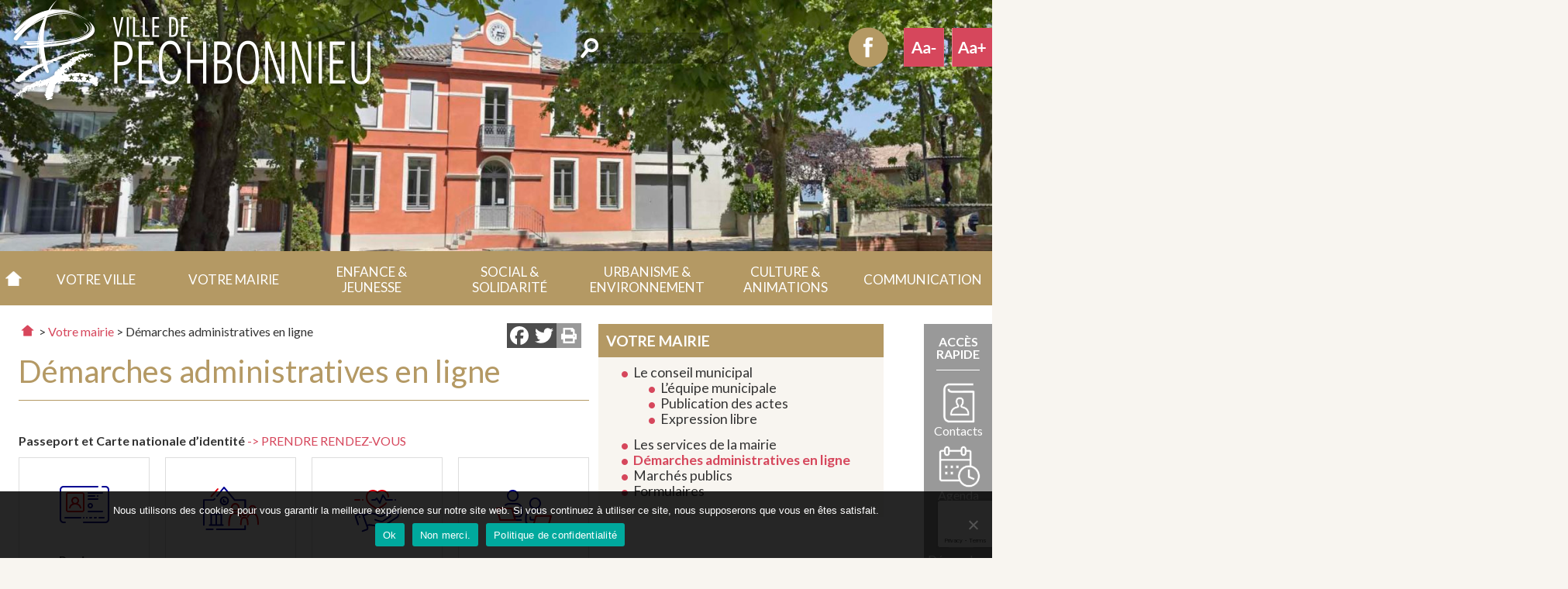

--- FILE ---
content_type: text/html; charset=utf-8
request_url: https://www.google.com/recaptcha/api2/anchor?ar=1&k=6Le2OqYeAAAAAMrtrfwr0duiBUogJ3_UixK7i8Hl&co=aHR0cHM6Ly93d3cudmlsbGUtcGVjaGJvbm5pZXUuZnI6NDQz&hl=en&v=N67nZn4AqZkNcbeMu4prBgzg&size=invisible&anchor-ms=20000&execute-ms=30000&cb=ifdcrk99qeh2
body_size: 48787
content:
<!DOCTYPE HTML><html dir="ltr" lang="en"><head><meta http-equiv="Content-Type" content="text/html; charset=UTF-8">
<meta http-equiv="X-UA-Compatible" content="IE=edge">
<title>reCAPTCHA</title>
<style type="text/css">
/* cyrillic-ext */
@font-face {
  font-family: 'Roboto';
  font-style: normal;
  font-weight: 400;
  font-stretch: 100%;
  src: url(//fonts.gstatic.com/s/roboto/v48/KFO7CnqEu92Fr1ME7kSn66aGLdTylUAMa3GUBHMdazTgWw.woff2) format('woff2');
  unicode-range: U+0460-052F, U+1C80-1C8A, U+20B4, U+2DE0-2DFF, U+A640-A69F, U+FE2E-FE2F;
}
/* cyrillic */
@font-face {
  font-family: 'Roboto';
  font-style: normal;
  font-weight: 400;
  font-stretch: 100%;
  src: url(//fonts.gstatic.com/s/roboto/v48/KFO7CnqEu92Fr1ME7kSn66aGLdTylUAMa3iUBHMdazTgWw.woff2) format('woff2');
  unicode-range: U+0301, U+0400-045F, U+0490-0491, U+04B0-04B1, U+2116;
}
/* greek-ext */
@font-face {
  font-family: 'Roboto';
  font-style: normal;
  font-weight: 400;
  font-stretch: 100%;
  src: url(//fonts.gstatic.com/s/roboto/v48/KFO7CnqEu92Fr1ME7kSn66aGLdTylUAMa3CUBHMdazTgWw.woff2) format('woff2');
  unicode-range: U+1F00-1FFF;
}
/* greek */
@font-face {
  font-family: 'Roboto';
  font-style: normal;
  font-weight: 400;
  font-stretch: 100%;
  src: url(//fonts.gstatic.com/s/roboto/v48/KFO7CnqEu92Fr1ME7kSn66aGLdTylUAMa3-UBHMdazTgWw.woff2) format('woff2');
  unicode-range: U+0370-0377, U+037A-037F, U+0384-038A, U+038C, U+038E-03A1, U+03A3-03FF;
}
/* math */
@font-face {
  font-family: 'Roboto';
  font-style: normal;
  font-weight: 400;
  font-stretch: 100%;
  src: url(//fonts.gstatic.com/s/roboto/v48/KFO7CnqEu92Fr1ME7kSn66aGLdTylUAMawCUBHMdazTgWw.woff2) format('woff2');
  unicode-range: U+0302-0303, U+0305, U+0307-0308, U+0310, U+0312, U+0315, U+031A, U+0326-0327, U+032C, U+032F-0330, U+0332-0333, U+0338, U+033A, U+0346, U+034D, U+0391-03A1, U+03A3-03A9, U+03B1-03C9, U+03D1, U+03D5-03D6, U+03F0-03F1, U+03F4-03F5, U+2016-2017, U+2034-2038, U+203C, U+2040, U+2043, U+2047, U+2050, U+2057, U+205F, U+2070-2071, U+2074-208E, U+2090-209C, U+20D0-20DC, U+20E1, U+20E5-20EF, U+2100-2112, U+2114-2115, U+2117-2121, U+2123-214F, U+2190, U+2192, U+2194-21AE, U+21B0-21E5, U+21F1-21F2, U+21F4-2211, U+2213-2214, U+2216-22FF, U+2308-230B, U+2310, U+2319, U+231C-2321, U+2336-237A, U+237C, U+2395, U+239B-23B7, U+23D0, U+23DC-23E1, U+2474-2475, U+25AF, U+25B3, U+25B7, U+25BD, U+25C1, U+25CA, U+25CC, U+25FB, U+266D-266F, U+27C0-27FF, U+2900-2AFF, U+2B0E-2B11, U+2B30-2B4C, U+2BFE, U+3030, U+FF5B, U+FF5D, U+1D400-1D7FF, U+1EE00-1EEFF;
}
/* symbols */
@font-face {
  font-family: 'Roboto';
  font-style: normal;
  font-weight: 400;
  font-stretch: 100%;
  src: url(//fonts.gstatic.com/s/roboto/v48/KFO7CnqEu92Fr1ME7kSn66aGLdTylUAMaxKUBHMdazTgWw.woff2) format('woff2');
  unicode-range: U+0001-000C, U+000E-001F, U+007F-009F, U+20DD-20E0, U+20E2-20E4, U+2150-218F, U+2190, U+2192, U+2194-2199, U+21AF, U+21E6-21F0, U+21F3, U+2218-2219, U+2299, U+22C4-22C6, U+2300-243F, U+2440-244A, U+2460-24FF, U+25A0-27BF, U+2800-28FF, U+2921-2922, U+2981, U+29BF, U+29EB, U+2B00-2BFF, U+4DC0-4DFF, U+FFF9-FFFB, U+10140-1018E, U+10190-1019C, U+101A0, U+101D0-101FD, U+102E0-102FB, U+10E60-10E7E, U+1D2C0-1D2D3, U+1D2E0-1D37F, U+1F000-1F0FF, U+1F100-1F1AD, U+1F1E6-1F1FF, U+1F30D-1F30F, U+1F315, U+1F31C, U+1F31E, U+1F320-1F32C, U+1F336, U+1F378, U+1F37D, U+1F382, U+1F393-1F39F, U+1F3A7-1F3A8, U+1F3AC-1F3AF, U+1F3C2, U+1F3C4-1F3C6, U+1F3CA-1F3CE, U+1F3D4-1F3E0, U+1F3ED, U+1F3F1-1F3F3, U+1F3F5-1F3F7, U+1F408, U+1F415, U+1F41F, U+1F426, U+1F43F, U+1F441-1F442, U+1F444, U+1F446-1F449, U+1F44C-1F44E, U+1F453, U+1F46A, U+1F47D, U+1F4A3, U+1F4B0, U+1F4B3, U+1F4B9, U+1F4BB, U+1F4BF, U+1F4C8-1F4CB, U+1F4D6, U+1F4DA, U+1F4DF, U+1F4E3-1F4E6, U+1F4EA-1F4ED, U+1F4F7, U+1F4F9-1F4FB, U+1F4FD-1F4FE, U+1F503, U+1F507-1F50B, U+1F50D, U+1F512-1F513, U+1F53E-1F54A, U+1F54F-1F5FA, U+1F610, U+1F650-1F67F, U+1F687, U+1F68D, U+1F691, U+1F694, U+1F698, U+1F6AD, U+1F6B2, U+1F6B9-1F6BA, U+1F6BC, U+1F6C6-1F6CF, U+1F6D3-1F6D7, U+1F6E0-1F6EA, U+1F6F0-1F6F3, U+1F6F7-1F6FC, U+1F700-1F7FF, U+1F800-1F80B, U+1F810-1F847, U+1F850-1F859, U+1F860-1F887, U+1F890-1F8AD, U+1F8B0-1F8BB, U+1F8C0-1F8C1, U+1F900-1F90B, U+1F93B, U+1F946, U+1F984, U+1F996, U+1F9E9, U+1FA00-1FA6F, U+1FA70-1FA7C, U+1FA80-1FA89, U+1FA8F-1FAC6, U+1FACE-1FADC, U+1FADF-1FAE9, U+1FAF0-1FAF8, U+1FB00-1FBFF;
}
/* vietnamese */
@font-face {
  font-family: 'Roboto';
  font-style: normal;
  font-weight: 400;
  font-stretch: 100%;
  src: url(//fonts.gstatic.com/s/roboto/v48/KFO7CnqEu92Fr1ME7kSn66aGLdTylUAMa3OUBHMdazTgWw.woff2) format('woff2');
  unicode-range: U+0102-0103, U+0110-0111, U+0128-0129, U+0168-0169, U+01A0-01A1, U+01AF-01B0, U+0300-0301, U+0303-0304, U+0308-0309, U+0323, U+0329, U+1EA0-1EF9, U+20AB;
}
/* latin-ext */
@font-face {
  font-family: 'Roboto';
  font-style: normal;
  font-weight: 400;
  font-stretch: 100%;
  src: url(//fonts.gstatic.com/s/roboto/v48/KFO7CnqEu92Fr1ME7kSn66aGLdTylUAMa3KUBHMdazTgWw.woff2) format('woff2');
  unicode-range: U+0100-02BA, U+02BD-02C5, U+02C7-02CC, U+02CE-02D7, U+02DD-02FF, U+0304, U+0308, U+0329, U+1D00-1DBF, U+1E00-1E9F, U+1EF2-1EFF, U+2020, U+20A0-20AB, U+20AD-20C0, U+2113, U+2C60-2C7F, U+A720-A7FF;
}
/* latin */
@font-face {
  font-family: 'Roboto';
  font-style: normal;
  font-weight: 400;
  font-stretch: 100%;
  src: url(//fonts.gstatic.com/s/roboto/v48/KFO7CnqEu92Fr1ME7kSn66aGLdTylUAMa3yUBHMdazQ.woff2) format('woff2');
  unicode-range: U+0000-00FF, U+0131, U+0152-0153, U+02BB-02BC, U+02C6, U+02DA, U+02DC, U+0304, U+0308, U+0329, U+2000-206F, U+20AC, U+2122, U+2191, U+2193, U+2212, U+2215, U+FEFF, U+FFFD;
}
/* cyrillic-ext */
@font-face {
  font-family: 'Roboto';
  font-style: normal;
  font-weight: 500;
  font-stretch: 100%;
  src: url(//fonts.gstatic.com/s/roboto/v48/KFO7CnqEu92Fr1ME7kSn66aGLdTylUAMa3GUBHMdazTgWw.woff2) format('woff2');
  unicode-range: U+0460-052F, U+1C80-1C8A, U+20B4, U+2DE0-2DFF, U+A640-A69F, U+FE2E-FE2F;
}
/* cyrillic */
@font-face {
  font-family: 'Roboto';
  font-style: normal;
  font-weight: 500;
  font-stretch: 100%;
  src: url(//fonts.gstatic.com/s/roboto/v48/KFO7CnqEu92Fr1ME7kSn66aGLdTylUAMa3iUBHMdazTgWw.woff2) format('woff2');
  unicode-range: U+0301, U+0400-045F, U+0490-0491, U+04B0-04B1, U+2116;
}
/* greek-ext */
@font-face {
  font-family: 'Roboto';
  font-style: normal;
  font-weight: 500;
  font-stretch: 100%;
  src: url(//fonts.gstatic.com/s/roboto/v48/KFO7CnqEu92Fr1ME7kSn66aGLdTylUAMa3CUBHMdazTgWw.woff2) format('woff2');
  unicode-range: U+1F00-1FFF;
}
/* greek */
@font-face {
  font-family: 'Roboto';
  font-style: normal;
  font-weight: 500;
  font-stretch: 100%;
  src: url(//fonts.gstatic.com/s/roboto/v48/KFO7CnqEu92Fr1ME7kSn66aGLdTylUAMa3-UBHMdazTgWw.woff2) format('woff2');
  unicode-range: U+0370-0377, U+037A-037F, U+0384-038A, U+038C, U+038E-03A1, U+03A3-03FF;
}
/* math */
@font-face {
  font-family: 'Roboto';
  font-style: normal;
  font-weight: 500;
  font-stretch: 100%;
  src: url(//fonts.gstatic.com/s/roboto/v48/KFO7CnqEu92Fr1ME7kSn66aGLdTylUAMawCUBHMdazTgWw.woff2) format('woff2');
  unicode-range: U+0302-0303, U+0305, U+0307-0308, U+0310, U+0312, U+0315, U+031A, U+0326-0327, U+032C, U+032F-0330, U+0332-0333, U+0338, U+033A, U+0346, U+034D, U+0391-03A1, U+03A3-03A9, U+03B1-03C9, U+03D1, U+03D5-03D6, U+03F0-03F1, U+03F4-03F5, U+2016-2017, U+2034-2038, U+203C, U+2040, U+2043, U+2047, U+2050, U+2057, U+205F, U+2070-2071, U+2074-208E, U+2090-209C, U+20D0-20DC, U+20E1, U+20E5-20EF, U+2100-2112, U+2114-2115, U+2117-2121, U+2123-214F, U+2190, U+2192, U+2194-21AE, U+21B0-21E5, U+21F1-21F2, U+21F4-2211, U+2213-2214, U+2216-22FF, U+2308-230B, U+2310, U+2319, U+231C-2321, U+2336-237A, U+237C, U+2395, U+239B-23B7, U+23D0, U+23DC-23E1, U+2474-2475, U+25AF, U+25B3, U+25B7, U+25BD, U+25C1, U+25CA, U+25CC, U+25FB, U+266D-266F, U+27C0-27FF, U+2900-2AFF, U+2B0E-2B11, U+2B30-2B4C, U+2BFE, U+3030, U+FF5B, U+FF5D, U+1D400-1D7FF, U+1EE00-1EEFF;
}
/* symbols */
@font-face {
  font-family: 'Roboto';
  font-style: normal;
  font-weight: 500;
  font-stretch: 100%;
  src: url(//fonts.gstatic.com/s/roboto/v48/KFO7CnqEu92Fr1ME7kSn66aGLdTylUAMaxKUBHMdazTgWw.woff2) format('woff2');
  unicode-range: U+0001-000C, U+000E-001F, U+007F-009F, U+20DD-20E0, U+20E2-20E4, U+2150-218F, U+2190, U+2192, U+2194-2199, U+21AF, U+21E6-21F0, U+21F3, U+2218-2219, U+2299, U+22C4-22C6, U+2300-243F, U+2440-244A, U+2460-24FF, U+25A0-27BF, U+2800-28FF, U+2921-2922, U+2981, U+29BF, U+29EB, U+2B00-2BFF, U+4DC0-4DFF, U+FFF9-FFFB, U+10140-1018E, U+10190-1019C, U+101A0, U+101D0-101FD, U+102E0-102FB, U+10E60-10E7E, U+1D2C0-1D2D3, U+1D2E0-1D37F, U+1F000-1F0FF, U+1F100-1F1AD, U+1F1E6-1F1FF, U+1F30D-1F30F, U+1F315, U+1F31C, U+1F31E, U+1F320-1F32C, U+1F336, U+1F378, U+1F37D, U+1F382, U+1F393-1F39F, U+1F3A7-1F3A8, U+1F3AC-1F3AF, U+1F3C2, U+1F3C4-1F3C6, U+1F3CA-1F3CE, U+1F3D4-1F3E0, U+1F3ED, U+1F3F1-1F3F3, U+1F3F5-1F3F7, U+1F408, U+1F415, U+1F41F, U+1F426, U+1F43F, U+1F441-1F442, U+1F444, U+1F446-1F449, U+1F44C-1F44E, U+1F453, U+1F46A, U+1F47D, U+1F4A3, U+1F4B0, U+1F4B3, U+1F4B9, U+1F4BB, U+1F4BF, U+1F4C8-1F4CB, U+1F4D6, U+1F4DA, U+1F4DF, U+1F4E3-1F4E6, U+1F4EA-1F4ED, U+1F4F7, U+1F4F9-1F4FB, U+1F4FD-1F4FE, U+1F503, U+1F507-1F50B, U+1F50D, U+1F512-1F513, U+1F53E-1F54A, U+1F54F-1F5FA, U+1F610, U+1F650-1F67F, U+1F687, U+1F68D, U+1F691, U+1F694, U+1F698, U+1F6AD, U+1F6B2, U+1F6B9-1F6BA, U+1F6BC, U+1F6C6-1F6CF, U+1F6D3-1F6D7, U+1F6E0-1F6EA, U+1F6F0-1F6F3, U+1F6F7-1F6FC, U+1F700-1F7FF, U+1F800-1F80B, U+1F810-1F847, U+1F850-1F859, U+1F860-1F887, U+1F890-1F8AD, U+1F8B0-1F8BB, U+1F8C0-1F8C1, U+1F900-1F90B, U+1F93B, U+1F946, U+1F984, U+1F996, U+1F9E9, U+1FA00-1FA6F, U+1FA70-1FA7C, U+1FA80-1FA89, U+1FA8F-1FAC6, U+1FACE-1FADC, U+1FADF-1FAE9, U+1FAF0-1FAF8, U+1FB00-1FBFF;
}
/* vietnamese */
@font-face {
  font-family: 'Roboto';
  font-style: normal;
  font-weight: 500;
  font-stretch: 100%;
  src: url(//fonts.gstatic.com/s/roboto/v48/KFO7CnqEu92Fr1ME7kSn66aGLdTylUAMa3OUBHMdazTgWw.woff2) format('woff2');
  unicode-range: U+0102-0103, U+0110-0111, U+0128-0129, U+0168-0169, U+01A0-01A1, U+01AF-01B0, U+0300-0301, U+0303-0304, U+0308-0309, U+0323, U+0329, U+1EA0-1EF9, U+20AB;
}
/* latin-ext */
@font-face {
  font-family: 'Roboto';
  font-style: normal;
  font-weight: 500;
  font-stretch: 100%;
  src: url(//fonts.gstatic.com/s/roboto/v48/KFO7CnqEu92Fr1ME7kSn66aGLdTylUAMa3KUBHMdazTgWw.woff2) format('woff2');
  unicode-range: U+0100-02BA, U+02BD-02C5, U+02C7-02CC, U+02CE-02D7, U+02DD-02FF, U+0304, U+0308, U+0329, U+1D00-1DBF, U+1E00-1E9F, U+1EF2-1EFF, U+2020, U+20A0-20AB, U+20AD-20C0, U+2113, U+2C60-2C7F, U+A720-A7FF;
}
/* latin */
@font-face {
  font-family: 'Roboto';
  font-style: normal;
  font-weight: 500;
  font-stretch: 100%;
  src: url(//fonts.gstatic.com/s/roboto/v48/KFO7CnqEu92Fr1ME7kSn66aGLdTylUAMa3yUBHMdazQ.woff2) format('woff2');
  unicode-range: U+0000-00FF, U+0131, U+0152-0153, U+02BB-02BC, U+02C6, U+02DA, U+02DC, U+0304, U+0308, U+0329, U+2000-206F, U+20AC, U+2122, U+2191, U+2193, U+2212, U+2215, U+FEFF, U+FFFD;
}
/* cyrillic-ext */
@font-face {
  font-family: 'Roboto';
  font-style: normal;
  font-weight: 900;
  font-stretch: 100%;
  src: url(//fonts.gstatic.com/s/roboto/v48/KFO7CnqEu92Fr1ME7kSn66aGLdTylUAMa3GUBHMdazTgWw.woff2) format('woff2');
  unicode-range: U+0460-052F, U+1C80-1C8A, U+20B4, U+2DE0-2DFF, U+A640-A69F, U+FE2E-FE2F;
}
/* cyrillic */
@font-face {
  font-family: 'Roboto';
  font-style: normal;
  font-weight: 900;
  font-stretch: 100%;
  src: url(//fonts.gstatic.com/s/roboto/v48/KFO7CnqEu92Fr1ME7kSn66aGLdTylUAMa3iUBHMdazTgWw.woff2) format('woff2');
  unicode-range: U+0301, U+0400-045F, U+0490-0491, U+04B0-04B1, U+2116;
}
/* greek-ext */
@font-face {
  font-family: 'Roboto';
  font-style: normal;
  font-weight: 900;
  font-stretch: 100%;
  src: url(//fonts.gstatic.com/s/roboto/v48/KFO7CnqEu92Fr1ME7kSn66aGLdTylUAMa3CUBHMdazTgWw.woff2) format('woff2');
  unicode-range: U+1F00-1FFF;
}
/* greek */
@font-face {
  font-family: 'Roboto';
  font-style: normal;
  font-weight: 900;
  font-stretch: 100%;
  src: url(//fonts.gstatic.com/s/roboto/v48/KFO7CnqEu92Fr1ME7kSn66aGLdTylUAMa3-UBHMdazTgWw.woff2) format('woff2');
  unicode-range: U+0370-0377, U+037A-037F, U+0384-038A, U+038C, U+038E-03A1, U+03A3-03FF;
}
/* math */
@font-face {
  font-family: 'Roboto';
  font-style: normal;
  font-weight: 900;
  font-stretch: 100%;
  src: url(//fonts.gstatic.com/s/roboto/v48/KFO7CnqEu92Fr1ME7kSn66aGLdTylUAMawCUBHMdazTgWw.woff2) format('woff2');
  unicode-range: U+0302-0303, U+0305, U+0307-0308, U+0310, U+0312, U+0315, U+031A, U+0326-0327, U+032C, U+032F-0330, U+0332-0333, U+0338, U+033A, U+0346, U+034D, U+0391-03A1, U+03A3-03A9, U+03B1-03C9, U+03D1, U+03D5-03D6, U+03F0-03F1, U+03F4-03F5, U+2016-2017, U+2034-2038, U+203C, U+2040, U+2043, U+2047, U+2050, U+2057, U+205F, U+2070-2071, U+2074-208E, U+2090-209C, U+20D0-20DC, U+20E1, U+20E5-20EF, U+2100-2112, U+2114-2115, U+2117-2121, U+2123-214F, U+2190, U+2192, U+2194-21AE, U+21B0-21E5, U+21F1-21F2, U+21F4-2211, U+2213-2214, U+2216-22FF, U+2308-230B, U+2310, U+2319, U+231C-2321, U+2336-237A, U+237C, U+2395, U+239B-23B7, U+23D0, U+23DC-23E1, U+2474-2475, U+25AF, U+25B3, U+25B7, U+25BD, U+25C1, U+25CA, U+25CC, U+25FB, U+266D-266F, U+27C0-27FF, U+2900-2AFF, U+2B0E-2B11, U+2B30-2B4C, U+2BFE, U+3030, U+FF5B, U+FF5D, U+1D400-1D7FF, U+1EE00-1EEFF;
}
/* symbols */
@font-face {
  font-family: 'Roboto';
  font-style: normal;
  font-weight: 900;
  font-stretch: 100%;
  src: url(//fonts.gstatic.com/s/roboto/v48/KFO7CnqEu92Fr1ME7kSn66aGLdTylUAMaxKUBHMdazTgWw.woff2) format('woff2');
  unicode-range: U+0001-000C, U+000E-001F, U+007F-009F, U+20DD-20E0, U+20E2-20E4, U+2150-218F, U+2190, U+2192, U+2194-2199, U+21AF, U+21E6-21F0, U+21F3, U+2218-2219, U+2299, U+22C4-22C6, U+2300-243F, U+2440-244A, U+2460-24FF, U+25A0-27BF, U+2800-28FF, U+2921-2922, U+2981, U+29BF, U+29EB, U+2B00-2BFF, U+4DC0-4DFF, U+FFF9-FFFB, U+10140-1018E, U+10190-1019C, U+101A0, U+101D0-101FD, U+102E0-102FB, U+10E60-10E7E, U+1D2C0-1D2D3, U+1D2E0-1D37F, U+1F000-1F0FF, U+1F100-1F1AD, U+1F1E6-1F1FF, U+1F30D-1F30F, U+1F315, U+1F31C, U+1F31E, U+1F320-1F32C, U+1F336, U+1F378, U+1F37D, U+1F382, U+1F393-1F39F, U+1F3A7-1F3A8, U+1F3AC-1F3AF, U+1F3C2, U+1F3C4-1F3C6, U+1F3CA-1F3CE, U+1F3D4-1F3E0, U+1F3ED, U+1F3F1-1F3F3, U+1F3F5-1F3F7, U+1F408, U+1F415, U+1F41F, U+1F426, U+1F43F, U+1F441-1F442, U+1F444, U+1F446-1F449, U+1F44C-1F44E, U+1F453, U+1F46A, U+1F47D, U+1F4A3, U+1F4B0, U+1F4B3, U+1F4B9, U+1F4BB, U+1F4BF, U+1F4C8-1F4CB, U+1F4D6, U+1F4DA, U+1F4DF, U+1F4E3-1F4E6, U+1F4EA-1F4ED, U+1F4F7, U+1F4F9-1F4FB, U+1F4FD-1F4FE, U+1F503, U+1F507-1F50B, U+1F50D, U+1F512-1F513, U+1F53E-1F54A, U+1F54F-1F5FA, U+1F610, U+1F650-1F67F, U+1F687, U+1F68D, U+1F691, U+1F694, U+1F698, U+1F6AD, U+1F6B2, U+1F6B9-1F6BA, U+1F6BC, U+1F6C6-1F6CF, U+1F6D3-1F6D7, U+1F6E0-1F6EA, U+1F6F0-1F6F3, U+1F6F7-1F6FC, U+1F700-1F7FF, U+1F800-1F80B, U+1F810-1F847, U+1F850-1F859, U+1F860-1F887, U+1F890-1F8AD, U+1F8B0-1F8BB, U+1F8C0-1F8C1, U+1F900-1F90B, U+1F93B, U+1F946, U+1F984, U+1F996, U+1F9E9, U+1FA00-1FA6F, U+1FA70-1FA7C, U+1FA80-1FA89, U+1FA8F-1FAC6, U+1FACE-1FADC, U+1FADF-1FAE9, U+1FAF0-1FAF8, U+1FB00-1FBFF;
}
/* vietnamese */
@font-face {
  font-family: 'Roboto';
  font-style: normal;
  font-weight: 900;
  font-stretch: 100%;
  src: url(//fonts.gstatic.com/s/roboto/v48/KFO7CnqEu92Fr1ME7kSn66aGLdTylUAMa3OUBHMdazTgWw.woff2) format('woff2');
  unicode-range: U+0102-0103, U+0110-0111, U+0128-0129, U+0168-0169, U+01A0-01A1, U+01AF-01B0, U+0300-0301, U+0303-0304, U+0308-0309, U+0323, U+0329, U+1EA0-1EF9, U+20AB;
}
/* latin-ext */
@font-face {
  font-family: 'Roboto';
  font-style: normal;
  font-weight: 900;
  font-stretch: 100%;
  src: url(//fonts.gstatic.com/s/roboto/v48/KFO7CnqEu92Fr1ME7kSn66aGLdTylUAMa3KUBHMdazTgWw.woff2) format('woff2');
  unicode-range: U+0100-02BA, U+02BD-02C5, U+02C7-02CC, U+02CE-02D7, U+02DD-02FF, U+0304, U+0308, U+0329, U+1D00-1DBF, U+1E00-1E9F, U+1EF2-1EFF, U+2020, U+20A0-20AB, U+20AD-20C0, U+2113, U+2C60-2C7F, U+A720-A7FF;
}
/* latin */
@font-face {
  font-family: 'Roboto';
  font-style: normal;
  font-weight: 900;
  font-stretch: 100%;
  src: url(//fonts.gstatic.com/s/roboto/v48/KFO7CnqEu92Fr1ME7kSn66aGLdTylUAMa3yUBHMdazQ.woff2) format('woff2');
  unicode-range: U+0000-00FF, U+0131, U+0152-0153, U+02BB-02BC, U+02C6, U+02DA, U+02DC, U+0304, U+0308, U+0329, U+2000-206F, U+20AC, U+2122, U+2191, U+2193, U+2212, U+2215, U+FEFF, U+FFFD;
}

</style>
<link rel="stylesheet" type="text/css" href="https://www.gstatic.com/recaptcha/releases/N67nZn4AqZkNcbeMu4prBgzg/styles__ltr.css">
<script nonce="A7ZxV8p9HO2zXjCuy1ztQA" type="text/javascript">window['__recaptcha_api'] = 'https://www.google.com/recaptcha/api2/';</script>
<script type="text/javascript" src="https://www.gstatic.com/recaptcha/releases/N67nZn4AqZkNcbeMu4prBgzg/recaptcha__en.js" nonce="A7ZxV8p9HO2zXjCuy1ztQA">
      
    </script></head>
<body><div id="rc-anchor-alert" class="rc-anchor-alert"></div>
<input type="hidden" id="recaptcha-token" value="[base64]">
<script type="text/javascript" nonce="A7ZxV8p9HO2zXjCuy1ztQA">
      recaptcha.anchor.Main.init("[\x22ainput\x22,[\x22bgdata\x22,\x22\x22,\[base64]/[base64]/MjU1Ong/[base64]/[base64]/[base64]/[base64]/[base64]/[base64]/[base64]/[base64]/[base64]/[base64]/[base64]/[base64]/[base64]/[base64]/[base64]\\u003d\x22,\[base64]\x22,\x22wpLDrcOgwqvCrsOew6XDp8OmPsKsVmTDiMKiRk0Tw7nDjxzCmMK9BsKcwpBFwoDCmMOIw6YswqXCsnAZGsOXw4IfLU8hXVorVH4SYMOMw49oTxnDrWTCsxUwPWXChMOyw49zVHhRwqcZSnhBMQVFw6Jmw5g1wogawrXChC/DlEHChRPCuzPDlHZ8HDkbZ3bCgj5iEsOTwpHDtWzCv8KPbsO7CMOPw5jDpcKJJsKMw65YwozDrifCssKiYzA/CyE1wokOHg0tw4oYwrVFAsKbHcO/[base64]/[base64]/Dtiluwo9JdBjClld+TH/Dm8Oaw6DDmMK7DTbCqGpSDhjCmnbDvMKsIl7Co0klwq3CoMKqw5LDrhnDp1cgw6bCksOnwq82w6/CnsOzRcO+EMKPw6PCq8OZGQghEEzCvsOQO8OhwrInP8KgA13DpsOxIsKyMRjDqn3CgMOSw5jConDCgsKeNcOiw7XCnxYJBzrCnTAmwq/[base64]/CsyvCth/DiGzDpAjDp1Rqw7fCpiHDuMOiw7jCoijCksOTcghQwr1vw4EfwqjDmsO7ZxZRwpIQwoJGfsKfccOpU8OlZXBlY8KnLTvDt8OXQ8KkTyVBwp/DisOhw5vDs8KANnsMw7w4KBXDon7DqcObAcKewrDDlTrDtcOXw6VDw78JwqxzwqpWw6DCtzBnw40feSB0wqDDucK+w7PCmcKxwoDDk8Khw6QHSWoyUcKFw5c9cEdNNiRVEHbDiMKiwrU1FMK7w7gJd8KUfVrCjRDDv8KBwqXDt2QHw7/CszZMBMKZw67Do0EtEMOrZH3Dk8KTw63Dp8KBH8OJdcOMwqPCiRTDjSA7MxvDkcKTNsKGwrbCoGbDp8KSw4ptw4DCjmbDuWfCq8O3XMO1w65vVsOkw6rDgsOvw5xRwpDDr0PCtQBfEGIgK1I1T8OgWl/DkAXDhsOAwprDscObw79yw6DClTRGwotwwp3DssK4RBsFKsKhK8O8HMO4wrHDu8Orw4nCsiTDqyN1PsOCUMKGacK1O8OKw6vDp14pwrDCqE5AwqoIwrY0w4TCg8KKwojDt2fCmlfDtMOuHwrDoD/CtcOcK1tWw4l8w5jDs8OMwpoEKg/Cn8OwLlNVOGkGAsOywph9wqJMABdRw4tZwqHCgsOlw7PDsMOwwok3dcKPw4J1w77DpsO1wrFeecO/cCPDoMO+wr9xe8K0w4LCvMO2S8KFw64rw755w6dsw4LDkcOcw4lgwo7Cs0nDpnATwr/Dj2vCjzpZXVPCvlDDpcO3w6DClWrCqMOww6TCjWTDs8OKUcO3w5fCt8ODQCZ4wpPCpcO6DnDDtEtAw4HDpyAtwoY2AW/DnCNiw5g+MAvCpU7DnkHChndWEWw4M8Ohw7ZyJ8KlGTPCtsKRw4/[base64]/[base64]/CkRU+UcK/UD3Cn8OTwrN/w6IeHMOaDU3DnTPCoBsBw60Nw5XDo8K/w6vClVAOCGJcZsOKIsOFLcODw7TDuwxqwpnCqsOaWxcRV8OQTsOiwpjDl8OFHjLDg8Kjw7A/[base64]/[base64]/[base64]/a8KeMAzCssOLPwfCkx/CpWgkw7XDkEU1SMOBwqXDkngnLhUtw7vDg8OxfE8QJcOIDMKGw5nCumvDksOOGcOgw7lRw6jCucK8w6rColLDqWHCoMOZw6LDuxXCsHbCqsO3w4kYwr86wrVueEsaw6TDkcKrwo0VwrDDi8KVfcOlwotEIcObw6A6NVXCk0ZUw71qw5ALw5QVwo/CtMKtfWbCr2jCuxjCkSbCmMKnwpTCtsKPQsOsVsOoXnxbw4FUw6DCgUXDjMOnVsKnw6Fcw6LCmyBVGGfDqAvCj3hJw7XDhGgxDWXCpsKtXAwWw5l1dMOaAmXCmGd8C8OdwoxKw4DDkcOAYDvDiMO2wolvA8KeWnbDhEE5wpp1wodXD2tbwqzDksOuwo8NJHg8NS/Dl8OnI8KlZsOVw5BHDQY6wooTw5bCkVYnw7LDi8KSe8OQE8KqDsKBTnzCiHZRA37Do8K2wpVbEsOsw4jDm8OiMknCvXvDrMOuNMO+wqtQwqLChMOlwq3DpsKWdcORw6HChUU6fsKMw5zCv8OLb1rDgm96QMOmDXxJw6PDj8OOAQbDqHNje8Knwq1/QE5yXCTDkcK6w4l5TcO6M1PCkyHDt8Kxw49NwpAAwpDDukjDgVYowqXClsKgwrlFLsK6UcONNTXCqMKXEAoXwrVmGVEbYnPCnsK3wokZdV54KMKxwrfCoE/DiMKcw4FYw5BYwobDocKgIxYZd8OufxTChnXDssOpw6oINGDDr8KEDXHCu8Kkw54rwrZWwplHF1PDu8ONL8Kjb8K9eFVgwrTDtAhqIQ/CvHNgNMK7Ai9xw4vChsKrAnXDq8KxJMKZw63Cq8OCEcOfwqs+wq3Dn8OjI8OBw4TCl8OPHsOkCgPCiQHChEkOb8KRw5fDm8OWw5VWw5ImJ8Kzw6xHMWnDqSIdaMOaI8KkChU8w4s0f8KoXMOgwoHCn8KWw4QrcBbDr8OUwoTCgErDkxXDqsK3DcKSwrnDol/Dp1vDtkLCoHgewqU3S8Klw7rCjsOgwpsfwofDscK8ZAB1wrtRX8ODIjoCwpp7w7/DglQDL3fChWrCjMOOw7kdWsOiwoJrwqBZw63Ch8KmaCFxwo3CmFQzSMKsJsKCMMKpwpvCgE8bYMK7woXCqcOzHFRdw5zDrcOJwqJHdMODw4DCvidHTl/DowrDgcKew4h3w6bDo8KFwo/DuyvDt0nCmTfDksKXwq19wrlnBcKaw7FdDiUga8KHJnVmG8KBwqRzw5/CpCPDkFnDkl7CicKBw4/CpyDDn8Kjwr/[base64]/wqZbwo0Pwphqw7IhAMOBBmHDmGDCucOGAknCucK/wonCrsOsMyVVw7zDvSZBGjDDl2LCvk9hwrw0wo7Dj8OLWjxMwr5WZsKARUjDiFwRKsKZwq/DlHTCr8O+wpkbBALCpkFuLXbCtVQ8w6vCsVJew4nCoMKARU/Cu8Ogw6TDuSdiV2k8w5t5b3nCk0gFwoTDr8KRwqPDojHChsOjQ2DDiFDCtnFDSQMYw5AWXMOvDsKQw5TDlyHDnGzDq3NXWFU8wrMAOcKIwqh4wqooTUhmMsORY3vClsO8AH8owqnCg0fCnFfCnm7ClVkkZEQ6wqMWw6jDhn/[base64]/TUAkw43DnsOew7o9bFTDucK/TMOCFcO1A8Kbw4BhTGEYw4oOw4vDik/CuMKhUMKWw7rDmsOLw4nClyBGbFltw6dwG8K/w50xKB/DszbClcOLw7zCosKxw7/CssKpPHTDrsK7wp/Cv1LCoMOnLl3ClcOdwobDr3nCvhYqwrcTw4/DrsOIHFtAKlrCscOcwrrCu8KeeMOSbMOSCcKYe8KlFsOhcSTDoAlUEcK0woTDn8KWwoPDhmofPsOIwpLDoMO6Wgwnwq/[base64]/DgiUcYcK6w51Cw77DtDjCsBBLK3PDnF7Cm8OUwrtowpDCnxTDgcO2wqbCl8KMSSVawp7CusO/ScOnw4zDmRbCnkLClcKRw6XDi8KTMDvDrW/Ch3bDvcKjGsOUQUVdJGYWwovCkzhAw6TDl8OkbcOyw5/[base64]/w6tAbBjChyTCosKow4BRwrEsSWUGw5dBC8OpR8KqZ8O4w7E1w6rDjCEiwonDnsKsRQXChMKrw7o3wo3Ck8K6O8O8X17DviDDnSDCpFPCtxzCo0ZIwrFTwozDu8Ovw5QjwqsjNMOZCS5/[base64]/[base64]/[base64]/[base64]/CoC/CvWNyN8KFw4/[base64]/ChG1Pa8KWwo7CnRTCtkvDnWw8wqo7wo7Dp8KYw63DryQxecO2wq3DlMKBT8KIw5vCv8KUwpTCnz5jwpN7wogzwqJXwojCrS93wohJGGbDtsOvOwrDhWjDk8OWLMOMw6x6w5A/[base64]/w7bDkmBldl/[base64]/Cp1nDjsOLwpUVw6B7MjzDucO3Z0TCu8OIw6LCkMOkRXd+AcKswpDDl3ose2AHwqMsD2PDqnnCoA19V8K5w6QDw5XDu2jDs2HDpGfDvW/[base64]/[base64]/Cq8OQw4VXw4nDjsORY8OMwpDDo8Kqw4J9w7jCt8O0RxbCtTQzw7DDuMO+YUpBIsOeQWvDkMKdwoBSw7vDkMOBwr4QwrTDgl15w4NNwrgUwpsaYj7CvHvCl0/Cl07Cu8Oeb2TCmmRjQ8KCfRPCgMOQw4o0DyFuW1F7FMORw6PCr8OfbW/Ctg9MDF1DIyHCqx5FVyc/[base64]/DnsOvwp9IHmTDgBDCix4lw7/DlQt/[base64]/w6hmS8ONQWkvw6xADko3wqDCq0/DgsKGw6cIcsOlOsKCFMK/w4FgA8KMwq/CuMO1VcKRwrDDg8OtDgvCn8KkwqliEkzCjSLCuh4zE8O2entiw6jCvHnDjMOlTk3DkGtlw78TwrDClsK1w4LDosKfS3/DsArCuMOTwqjDh8KrPcKBwrk5w7bCu8K9JxEWdyJNAsKzwoDDmknDpknDsiJpwod/wrDCkMK6VsKdBgLCr01OOsK6wpHCjRorXFUtw5bCpRZnwoQSEGzDrUPConwGOMK1w47DncKsw685BGrDiMOBwpjDjsOmD8OXSMK/[base64]/ZXHCvMOYw6TCm3XDoVHDncONPwRDwowaw7I5WGQvYmsCUXtaLcKNPMOlBsKDwprCv2vCucOyw75SRh1yO3HCvF8Hw63CgsOEw7rChHddw5rDiCwlw4HCrBEpw59nWsOZw7drEsOpw4UoG3kkw6vDnjcpOTJyIMK/[base64]/[base64]/T8KBw6HDm8KOw4/DmMK1wp94w6sBw7NBw57DnlvCkHPDhlzCrsKRwpnClXNIwoYZNMK2YMKDRsOywr/[base64]/CiMK8wpjDrcOlwqvCmFLDjCNCw5HCiirCpsKNOU0Uw7jDqMKzDijCrMKbw70mFgDDgnvCosKjwobClRU9wo/[base64]/CnyvDg8OPTgDCmnPCt8OoEADCi8O6d3jCgcOWwqU5FwcLwqHDsU4mUsOyTMOTwobCpCbCkcKTccOXwrzDgSFCATLCuQvDkMKFwq18wqXCisOqwrfDtjvDhMKKw4HCthcvwpLCuw7DrcK1KCEoKgbDucOpfi/DkMKMwrouw4/ClkMKw41Xw6vCkg/Do8Orw6LCrMOSKMOKBcKwIcOcEsK5w6RWTcOSw7nDmmpuX8OtGcK4S8KWH8O2BQLChMK4wo4oXhTCpSHDlMOTw6PCuCAXwqd1w5rCmCLDmiVewpjDuMONw5HCmnklw5BBE8OnAsKSwpIGcMKeCBgyw7PDkF/Dj8Kuw5JnD8KEFQ0CwqQQw6oTKTTDkRc+w68ow4xww5nCp3vCg15cwpPDpCg8LlrCum8KwojCq1HCoE/DpsKwWEQow6bCuhrDqz/DoMKGw7fCocOcw54pwph6MTzDqkVFw7TCrMOpKMK3wrPCksKJwoQPKcOqNcKIwpFaw6ILW0ApaFPDssONw4rDsSXCg3vDkGDDl3dydHcyUS3Ci8KTUxsuw5DCsMKFwpdqeMO2wqdWVAzCj0QKw7XDh8OPw6LDhGQeJzPCk3A/[base64]/CmsOnXsOyMF0uw7J6Q8KcN8Kew6Fjw6HCjsO6VTZaw4cJwr3ChCTDhcOlTsOLMBXDlMKqwq9+w6U8w6/DtkLDrntyw4Q7DibClRMAA8OKwprDjkw5w5HCuMOCZGQXwrbCuMOuw6DCp8OCfCALwrQBwqjDtiQ7VEjDm0bCtcOiwpDCniBjPcK/D8O0wqzDrTHDqUTCp8O8fU4dwqg/N3HDtsKSXMOdw5vDvW7DosKnw60CYF9lw4rCkMOYwrJ5w7nDpGfDigPDgEBzw4rDg8KOwpXDpMKhw7HCgQgzw7R1SMOJLmbCnTzDvUcFwp93A1EnV8OvwpcSXXAWTyPCjFjChMO7IMKANDjCnDgYw7l/w4DCsWVMw5o2RxfClsKZwqwpw7TCocOgQVUewobDn8KXw75EC8O2w592w6XDjMO8wp0nw5xqw7zChcOscgbDvA3CtsO5P2JRwoUUN2vDvMKWJsKnw5Vww6Rmw6PDt8K/w5hTwqfCicOpw4XCr31aYwrCncKUwpvDtmhTw4BRwpfCq1lmwpvCn07DgsKbwr55w7fDjsO/w6QHTsOaXMOwwqzDucOuwqMvbyMWw7RQw43CkAjCsj4jYzIrDlLCucOUU8K3wpsiFsOVRsOHVCJxJsOiLhlYwq9+w61DZcKrTMKjw7rCm0vDoD0YOMOlw6/CkTYqQsKKNMO2TFkyw5/DocO7JRzDscKfw6lnbjvCnsOvw5lHacO/dyHCngNsw4hsw4DDisOQQMKswqfDu8O/wqHDoUJbw6bCq8KcNB3DhsOLw5tcKcK4GC5BD8KSX8Osw5nDu3BwGcOIccOTw7rClATCoMOrfcOPET7Cn8K9PMK1w78HGAhHd8KAOcOiwqXCocOywo8wU8KrW8Osw55nw5jDhMK0PkTDrikYwoMyEVwpwr3Ci3/Dt8KXUl9owpclIl7DgsOswozCpsO2wqbCu8KBwqrDlQYywqbCqjfCpsO1woE2YCfDpsOowqXCpsK7wpxNwqbDuzIXDVXDrB7DuWB/VyPDkjgew5DCvTYZQMOARUYWXcKrw5fClcOwwrfDiWkJbcKEDsKoYMOSw5sHC8KeB8KBwp3DlF/CmsOZwopbwpLChjwdKFvCisOWwqdlG2MCw7t/[base64]/DkEF0w4QADFHClMKsw70SLVxXwrTDjsOYSVBbFMKMw5Q/[base64]/[base64]/[base64]/DuMKgw7HCjsKkwpQNw6Njwq/[base64]/DsQZJwodrFRhGw7vDrMKdKsOiwpwcw7/DosOwwo/CphphM8OqZMO3JxPDgmXCscOCwobDr8KjwpbDtMOkAF1vwrR8FTFvQ8OCXg3Cs8OAf8KrZMKEw7jCtkzDhxUxwpx8w4dDwrjDvz1CEcOJwofDik9Aw7lXBMKRw6zCpMOnw7BmEMK8GA9vwqXDhcK4XMK6acKfNcKwwogYw67DjCU9w59sFQUUw4jDucOZwqjCn05/Z8Ocw5TDn8KWTMOtE8Okdztow75qw5LCnsK4wpXDgsOMB8Krw4Aew71TXcKgw4HDlgpBSMKDPMOwwrA9Ln7Djw7DlEvDlxPCssO/w6QjwrTDl8O5w5ttPg/CuSrDnxNBw4QnSjjDjHjCusOmw4ZYQgUKw6fCiMK3wpjCi8KDEwc3w4QLw55BKhdtT8KcfBnDtcOvw5HCucK/wp/Di8Odwo3Cui3Dj8K2FCnCuHgXABZiwqHDjMKED8KFCMOyPGHDrMOQw6cORsKDJ2VwZMKbTMK+ETHCh3fDmMOywoXDmcKsa8OxwqjDicKew67Ds00xw4cjw7YmPH4tcwVAwqDDvX/[base64]/DjVjCvMOZBcK/bcObDcOfwo0+wqYHa18aLm58wphSw5Akw7gTaRHDicKzVMOnw49/[base64]/Cphp/w6nDpcOCMwgqw4XChMKswqxmw4oGw5TCpFtow7cbOzRTw4nDmsKGwo3CimrDmBZhb8K7PMORwp3DqcO1w48UO3U7Rj0VD8Olc8KUGcO+IXbCrsKwScKWKcKQwpjDsgHCnCEVR20vw4nCt8OjIwzCkcKMAULCuMKbaQnCi1fDsCzDribCk8K0w6QQw4/Cu2FKX0zDjMOER8KBwr94VULCh8KcOTgBwq8nJzIwTUMtw5fCo8K7wqhVwq3Cs8O4MsOqKcKhLjLDscKxeMOCH8K5w719WS3CpMOlB8OkE8K3wqoTFwt2wqnDlGs2CcO8wqDDlcKjwrZBw7LDjwpRXiVrc8O7KcOHw6lMwqJ9fMOvZwgiw5zCsF/DqHPCgcKtw6nCi8Klw40ow7JbOsOXw6nClsKjV0fCtGhIwqfDoEp8w7wXcsKlTsO4CgwQwrddZcOnw6HDsMKnaMOMCsO/w7JDd2nDicKuGMKLA8O3Lkp3wqgXw58Pe8OUwqfChsOlwqJaLMKRbDUDw7gGw4rCjFnDvcKdw5kpw6DDgcK7FsKRIcK+bglhwoBUHCvDlcK5L0hOwqXCo8KKcsO7PRzCq23CuDMUVMO2TsO6b8ORCMOPecOjFMKCw4vCoTPDgF/DnsKrQ0rCvFjCocKtXsKlwoXDo8Ofw65lwq/CpFMGAVzCn8K9w7zDmRnDvMK3wpcfFMOGJMOvT8OCw5Uzw4LDrk3Dh0DDulHDvALDiTfDmMO6wrBZw6rCiMOewpRWwrVVwosNwpkHw5/DrsKSfjLDrTXDmQrDncOJXMODQ8KVTsOsbsOfRMKmNhphbD7CmsK/P8OmwrADEg0uHsONw7hcfMOdOsOGIMOlwqrDjsOSwrcPZ8KOO3vCqDDDlm/[base64]/CtzbCuEPCosKTwqbDlH/CmMKZwonDvhPDhcOmUcOgaSXCnArCjx3DgMOVLx5jwrrDt8OSw4pNUBFiwpzDr1/DvMKoeDbCnMO/w6vCtMK4wpnChsKpwpdLwqHCrmvCiCPCr3DDjMK5KjrDlsKjGMOSFcOlCXlHw5rCtW3DuxIDw6DCusOhwotSMsK4JylwGMKrw7o+wqHDhMOuH8KOIkp7wqTDrjnDvk4TcBTDjcOawrJqw4QWwp/Cjm7Cu8OBR8OUw7EAGMKkCsKuw5zCpmkfI8KAVh3DvVLDiRsMH8Kxw6zDszwnSMKzw7xVLMKEUUjCk8KOJMO1d8OlCgTCp8O5D8OSAH0LbjDDnMKPOsKDwp1vL1Fow5EhV8Kpw7vDoMONOMKFwrNgaUnDjE/[base64]/CpEMVwr0NQ8KybcOiw5nDgcOYwqFtIMONwq0SOsOwcCQHw4jCi8K/w5LDsSwlWF5TbsK1w5LDgAUBw6QFC8OAwp1CesO3w6nDj25mwr09wp0gwqU8wp/Dt2TCqMKKXSDDoRvCrsO9K0XCvcK2VAPDucOnPVFVwozDqVDDr8OYB8K3aSrCl8K6w4nDscKdwpjDmloAcn8DGcKtDExIwrV7IsOjwpx8GnVlw5nDuyYPJSVOw7zDmcKvRsOyw7Fow5p4w4M3wr/DnHNhCjpKeQR0G1nCkcOuQis9I03CvErDvTPDu8O4NXVPPGsJa8KewoLDhmh+OBsSw4PCsMO6OsKmw5UiV8OINnASIHLCgsKiBTbCkRxWScK8w6LCq8KsFMKlFMO0NyXDhsOfwobDhhHCrWZvZMK/[base64]/DogbCv8KSw65Zwr3CmmQQw64WwoZvBFLDq8O6UMOHwofChcOfbsOOdsOCCDleZTNVBhN9wpDCsDXCmmZpZVLDlMKdYh3DkcK7PzTCpCx/[base64]/Cm8KCLcK7aE7CtMO7QMOPeFLDj8OyWz/CryLCq8OGTcKBfjzCh8KrP05NLV11AcKUNzxJw4FCVMO6wrx7w7/CtEY/[base64]/Cr0zCqyfDgE5uwo5SA3jCosKbwobCs8OuB8KcCcOjOsKbQ8OjEl5Xw5MzYEwiwpnDusOMKQvCs8KlEMOgw5MpwqYkdsOUwrPDqcK2K8OWPT/DksKIBSpOTRHChFYPw6sHwrnDtMOAWcKDbsKzw41Wwr0NXmlIECLDo8OiwpHDqMK8a3hpMsKKFgYEw6teP1MiRcKSXsKUORDCu2PDlxVjw67CvmPDgFnCk0Rdw69oQiszDsK5UMKMNRZZPRpgHMO/w6rDpjTDkcOCw4XDqnHCpcKawrEtDVbCisKjFsKNfml9w7llwpbClsKqw5HCscKsw5tfUsOcw7FeKsOuAVtNUELCkSrClArDocKiwo7Ci8Kvw5LCgytPb8ODYQ3CssKzwpdbY3HDhGLDu1HDmsOJwo/[base64]/[base64]/[base64]/DjMKbYsKHw6J/Sx3Do29gPEzCucKKwr3DuSvDjVrDjm/CnMKuJgtUDcK/[base64]/Dp3vDu8KowpFWAMK4w6VjwrZLwoliw59UwpIrw4HCvMOKE13CpiFiw6ovw6LDqRvDrw8gw4duwohDw50WwoPDvwMrT8Kce8Otwr7CrMOIw7Q+wpfDu8OQw5bDjnYnwqNzw7LDrD/Cmi/[base64]/[base64]/KMOCIcKCw5pCwqsZwqnDksKKwpsoeGzCksO7wpNVw4M0DcONQsKmw6nDqAcFV8OgCMK9w7rDq8OeUHxxw43DhzHDkSrCkAt/I04EOgbDnsOoNzMRwq3ChFPCnnrClMK1worDscKEYivDliXCgD5HYF7Ci37CqjXCjMOyPzrDm8Kxwr3DkCNzwpBZwrHCiirCg8ORQMO0w7nCocK4wonCsVZ4w7zDol5Aw7DCicKDwoLCpGgxwqbDsmHDvsK+csKiw4LDoxA3w7t9Um/DhMKlwoogw6RoHVshw57DqEkiwqV6w5LCtDk5DUtTwqQyw4rCiWU+wqoLw5fDkwvDqMO4LMKrw6fDgsKvI8OUwqsDG8O8w6YRwqQCwqPDlcOANEsrwqjCnMOIwoANw5zCnAjDmMKPMyzDmzt8wr/CjcKywqhCw4Bfd8KcZTJOPHdXHsKEG8OUwpJiTD/CpsOXeXfCgcOsworDl8Kxw7IfEcO4K8O1CMOcbVAjw7wlCTjDtsKSw50ow746ZUpnwqbDtxjDqsKBw41qwoxVU8OMKsKgwo8xw5cAwpnDnibDv8KLEDtFwo/DpzLCh2zCrXrDkknCqSzCksOnw693fcOSF1QSJMOeCsKwQS1hIVnClinDtMKPw5HCtjwJwqltciNjw4gww612wrDCgT/CtXljwoAzU17Cs8Kvw6vCp8OkHgVTQMKVPHt5wqV0VMOLQsOsf8KnwpJGw4XDkMKIw55Tw6d9csKGw5fDpl7DrxU4w57ChMO7ZMKawqZvBA3ChBjCl8OVGsKtesKhPVzCtU45OcKbw4/[base64]/DhSDDt8Ocw7XDtMOrwppkOcOfwqsKw7k3w4UlRsOAZ8OUw53DhMKVw5vDr2PCrMOQwoTDosKgw4d0fU49w6TCnQ7DocOceD5aPMO1ay9nw7/DhMO5w5jDkTx3wp04w4dPwpjDo8KoXE4hw6/[base64]/Dv8OCwotaY2pdwoTCoRfCpcOvNsOSfMO9w4PCvzN8Ew16KTzDjELDj3jCsknDoHAgYgJgT8KJAx3CoW3ClTPDtcKUw4XDs8OwJMK/wp0VD8OCOsO9wrnCm0DCryNPMMKkwrcBD1lNH3sEMMOUS1vDqMOQw4A6w5pWwrJSJy7Cmy7CjsOiw7LCrFkTw4nCpV9/[base64]/w5zDmcKyw4nDvMOgJFhbw4FzGMOBw5nDtx7DgsO3wrElwp5KRsOuIcOCN0jCp8Kmw4TDnVA1dSIzw4IpYcOtw73Cv8OwIGhiw6hFLMOGL0bDoMKCw4Z1NcONS3HClcK6FMKBNX8ZasKSOyE/MA0VwqjDkcODK8O3wp5DaCTClGDClsKXehg4wqUdAsOeOzTDusOschtCw7vDgMKfJxJVNMK3wrl7NxBkNsK/fFjCkVvDiRRZWl7DkDwjw5how783MRcRWlXCkMOBwqpKbsO9KB95E8KjZlFCwqwNw4bDhU9ffEbCkxrDp8KhBsK1wqXCjGFve8OowplWfMKpAzvDvVA1JXQuCVzCiMOvw5vDo8KYwrbDvcOVfcK4XVBfw5TDjG0Pwr90RcKZR13Ch8Oywr/Cg8Oew6jDmMKXK8KzL8OJw5rChwPCvMKaw7l8TE9ywq7DosONfsO5fMKMOsKhwpliTwQgHiV4RxnDmTXDoAzDu8KWwrHCjHLChsOXW8K4dsOyLAUowrQILXQLwpMhwqzCjsO/wpNCSUXDm8OKwpvCjWDDtsOrwrsQPMO9woZLKsOhYQDCoApFwqtkS0PDvhnClhvDr8OKMMKHEnfDo8OmwpDDvUhFw6bCosObwp/CmMOmWMKsIXpvG8Kpw4xoBxDCkUDCi1HDq8OHVH8CwrgVYjVRAMKVwrHCn8KvN0LCsXE2AhpdIWnDlg8qKhfCq1DDnEUkBFnCiMKBwrrDpMKWwrHCs0cuw7PCncOLwpEQN8OUVcObw7ohw6ZEw4fDgsOWwqV/K0UxV8KFbX0ww45Zw4FLbHkPNkvCii/CvsKnwpg+M3U0w4bCs8OGwpUAw4LCtcO6wpEiYMOAaXrDqDpZYF3Dom3CrMODwo5SwqMWO3Rww4LCkkdjAlUGe8OHw6nCkkzDoMOFW8OHUFxbQVLCvlnChsK9w7bCpxnCq8K9ScK3w7F2wrjDvMO8wqgDJsO1HcK/wrfCjHcxUD/DrH3Cu1/[base64]/Cp8O8wr3DvRPCokMRwrRuw7rCrsK5wpvDlcKJw5fCqwHCo8OYbU15MhJdw6jCpBbDj8KyUcOZBcO8w5TCn8OoCMO7w7/CsH7Dv8OzTsOCLBPDhXMQwpN/woZ3F8OqwqHCoA0kwpRxSTFww4TCqWzDl8KMRMOGw4rDiAkJeDLDgWlrb1PDo0hZw6cjacOHwqZjdcKCwro2wrI0OcKnXMKjw7fDi8OQw4lSMyjDhV/Cr3h/WFwiw4gmwrLCtcKXw5QQb8Oew6PDrwHCnR3CklzCu8KVwq54w5rDpsOBbsOdR8KKwrBhwo4GNxjDjMKpw6LCkMKPKDnDr8KiwqnDgg85w5cIw50ow5d6H1ZmwpjCmcKhfjNrw6V+XQ9zH8KnecOzwpU2dEjDo8O/XyTCsnoIPsOzJFnCqsOiAsOuez5nZVfDs8KiHF5rw5zChyfCqMOKMgPDksKlD0Frw4N+wqAaw7c5w5JqQMKyFkDDisOHIcOCL21owpHDllbCv8Oiw4hRw5guVMOKw4dQw5NBwqLDi8OIwq4/G31/w5XDpcKiWMK/ZwjCkBtIwr3CjsK2w69AFRhRwobDlsOOdU9swqPDncKPZcOaw5zCi1dec0fClcO/ccKxw7XDmyzCksOnwp7CjMONYHJabMK6wr91woPDnMKGwrHCpnLDusKswrAtUsOSwrY8OMKiwpcwCcKTDcKfw7pJL8O1F8OHwo7Dn1Vnw7NmwqE8wrMfOMOFw5Jvw4oLw7BhwpfCgsORwoV2GHDDmcKzw6oVVMKCw4EZwrgBw6TCtnjCp01/w4jDq8Ojw7cww7kfcMODT8KEwrDCl1fCiQHCi0vDhMOuVsOMasKAZ8KePsOEw5hPw7TDusKxwqzCpMOKwoPCrsOTVgEgw6dkQcOJATXDq8KEYFbDiDg9V8KhT8KcbcKUw75Iw4YHw6pOw7xnMF8DVRfCtHNBwo3DisO5IADCiV/DisOgwrZ3w4TDm1TDs8OVPsKYPQVTAcOQUMO1MiXCq2bDg35xSMKLw5fDh8KIwqfDqQ7DucO1w43Cu3/Ctgdtw48Kw6FTwo1Pw6vCp8KIw6/DkcKNwr17QBsMOGPCsMOCwpwQfMKnZUkuwqMew5fDvcK3wo4yw5l4wpTCk8Ozw7rCjcOQw4cHf0nCtlTClUAww7xUwrtCwpbDiF0EwooCSsO/[base64]/[base64]/DsifCmQIfecK/wosgP8KmUEnCrWx8w6jCvcKjBsKDwrTCukfDs8OtKQnCkT/DgcO6EMOEbMOkwq7Du8KUK8OBwoHCvMKCw4bCrQrDqcOWLU50Qk7Cl1N6wq4/wrIzw4vDoSFQIcKARMO1A8O1w5ErXsK2wqDCjcKBGDXDpMKaw7sAN8KyQmpYwqZrEcOvEg8eVEZ2w4AtWX1mT8OQdMOGSsO7wq7DnMOTw7lswp8XLcOfwrZlT3MHwpjDkVc9GMOySlEMwqbDisKtw6NiworDmsKiesOaw4/Dpg/CusOgK8OKw5LDkULCqhTCvMOGwrE4wrPDi3nCisOLWMKzPkTDgMKAGMO+GMK9w4QOw6Qxw4MgeDnDvQjCunXDiMOYPBxjLifDq1t1wrh9aF/CuMOmRSQ/[base64]/CuwcjbSsQw4XCmMKlU8Kzw5RMOMKjwoUGdBzClWfCskx9wrVLw53Cix7DgcKZw7rDgCfCiGLCtSkxIsOqVMKawpInaVXDscKqGsKuwrbCvjcsw7bDpMK1VytDwoYDBsKmw4N9wpTDoWDDk3PDgFTDqV4/[base64]/[base64]/DmMKLOcKAwq4Aw7gFwqHCucOXCMK8w5MNw7xvXVHCnMOgaMKIwo7CtcOfwo9/wonCpcOnY0g5wqzDgcOmwq9vw5DCvsKHw4IcwqjCnWbDsl9OOx1Aw68Hw6zDhy7CnBLCpkx3Omd3asOqNMObwpXDlzfDuS3DncOWRXN/RcOQcHc0wpYXRWFdwqgiw5fChsKYw6vCpMO2ci9ww7/CpcODw5RHLMKJOALCgMOaw4o/[base64]/Xm5/LE/CiMOWRyvCvEPDgVUWw4lFGsOKwoRZw4rDqltfw77Dq8KuwqZcM8KywqjCgE3DnsK6w6NoKAEPwrLCpcK0wrzCkhYVUCM+ZnHDrcKQwpTCoMOawr8Pw7I3w6rCp8OfwqtGYxzCqkvDqzNJFUvCpsKVZ8K4SBB/[base64]/WFdKPkvDkwzDvMKTEcKVw5kaw5B5S8O9w6URNcOXwqQiFDnDscK/TcOXw7XDjsOFw7DCrTbDs8OBwot6BcOvRcOQbCXCkjrCg8K9PETDisKiF8K0HUrDrsOzJhQ9wovCjcONHsOAL1vClSDDlsKtwpPDmFxMTHI7wpc/wqYqw4nCvljDv8K1wofDkQY/JBwUwrI5CAs+QzHCmcOeB8K1JVBmHiLDrsKeOFrCo8KWeVjCusORJ8Otwr0ywr4ccyjCksKVwprCnMOOwrrDksK/[base64]/CkMOCwrAhw5jCkWLCpsOabcOWwpPDncK4wr4OEsORe8O3w7jDvTHCmcO/[base64]/CoCDChQZJw5bCnFTCl8KFwqA/[base64]\x22],null,[\x22conf\x22,null,\x226Le2OqYeAAAAAMrtrfwr0duiBUogJ3_UixK7i8Hl\x22,0,null,null,null,1,[21,125,63,73,95,87,41,43,42,83,102,105,109,121],[7059694,336],0,null,null,null,null,0,null,0,null,700,1,null,0,\[base64]/76lBhnEnQkZnOKMAhnM8xEZ\x22,0,0,null,null,1,null,0,0,null,null,null,0],\x22https://www.ville-pechbonnieu.fr:443\x22,null,[3,1,1],null,null,null,1,3600,[\x22https://www.google.com/intl/en/policies/privacy/\x22,\x22https://www.google.com/intl/en/policies/terms/\x22],\x220O5vCo8VhxfwdoDlRey26tqXNYKTBp93DfhJ4cnjcPw\\u003d\x22,1,0,null,1,1769459846327,0,0,[1,159,106],null,[226],\x22RC-oIF__VvDpyc8Uw\x22,null,null,null,null,null,\x220dAFcWeA7t48gjngY-w2VYfk4WL2K-6I_9JHksjP-Ic52HiU6IbYqPj4MA6d601ZjfnUsoTk5Bgd1M3o4NFSL6Wxj2ev4FeUT4Hw\x22,1769542646223]");
    </script></body></html>